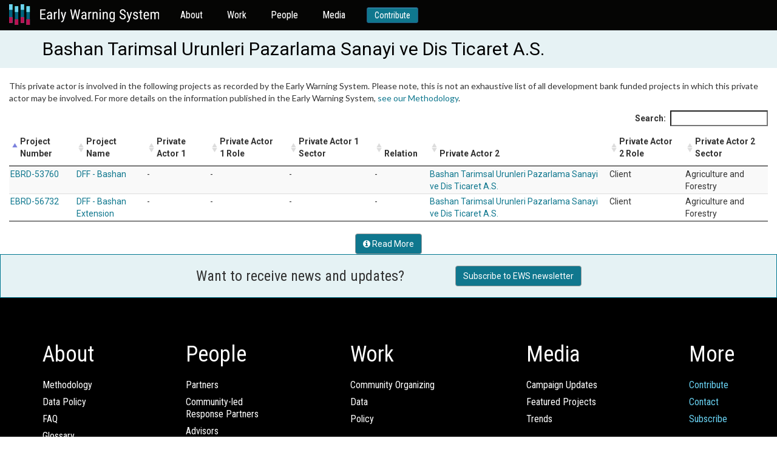

--- FILE ---
content_type: application/javascript
request_url: https://ewsdata.rightsindevelopment.org/static/website/corporation.js
body_size: 139
content:
$(document).ready(function () {
    $('#projectlist').DataTable({
        pageLength: 1000,
        dom: 'frt'  // minimal UI here
    });
});
